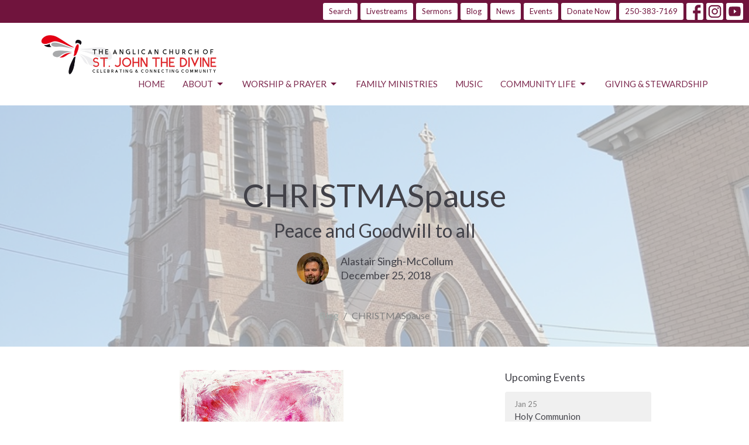

--- FILE ---
content_type: text/html; charset=utf-8
request_url: https://www.stjohnthedivine.bc.ca/blog/christmaspause
body_size: 38490
content:
<!DOCTYPE html>
<html lang="en">
  <head>
  <meta charset="UTF-8">
  <meta content="IE=edge,chrome=1" http-equiv="X-UA-Compatible"/>
  <meta content="width=device-width, initial-scale=1.0" name="viewport"/>
  <meta content="St. John the Divine Anglican Church" name="author"/>
  <title>
    Blog | St. John the Divine Anglican Church
  </title>
  
      <meta name="description" content="Blessings to all this Christmastime! 
This festival of Grace, this celebration of Incarnation, reminds us of a God who is not remote, nor detached, or anything other than fully involved in our humanity and with all creation. 
As the Divine entered into the world, altering the relationship..." />

    <meta name="robots" content="index,follow" />
  
  <!-- social meta start -->
  <meta property="og:site_name" content="St. John the Divine Anglican Church" />
  <meta property="og:title" content="CHRISTMASpause " />
  <meta property="og:url" content="https://www.stjohnthedivine.bc.ca/blog/christmaspause"/>
  <meta property="og:type" content="article" />
  <meta property="og:description" content="Blessings to all this Christmastime! 
This festival of Grace, this celebration of Incarnation, reminds us of a God who is not remote, nor detached, or anything other than fully involved in our humanity and with all creation. 
As the Divine entered into the world, altering the relationship..." />
      <meta property="og:image" content="https://dq5pwpg1q8ru0.cloudfront.net/2020/11/13/08/25/16/a6951a1f-ac5e-4bb1-89bc-73338472d5ab/nativity-5-rachel-christine-nowicki.jpg" />
    <meta property="og:image:width" content="641" />
    <meta property="og:image:height" content="900" />
  <meta itemprop="name" content="CHRISTMASpause ">
<!-- social meta end -->

  <link href="https://dq5pwpg1q8ru0.cloudfront.net/2020/10/29/13/10/28/d923b4a0-2619-4d7b-8763-b372f9eac07b/sjd_church_logo_knockout_black.png" rel="shortcut icon" type="image/x-icon" />
  <meta name="csrf-param" content="authenticity_token" />
<meta name="csrf-token" content="BLla6NlpZJeOZUfCZLTg9DoZXKftY+IhY/r9GtSBgVbdpiFEIe4ocYE/JuCfOtmee4qRqdIynYHjzAGINtfIFQ==" />

  <link rel="preconnect" href="https://fonts.gstatic.com/" crossorigin>
  <link rel="preload" href="/fonts/fontawesome/webfont.woff?v=3.2.1" as="font" type="font/woff" crossorigin>

  <link rel="stylesheet" media="all" href="/themes/stylesheet.css?timestamp=2026-01-24+09%3A42%3A19+-0800" />
  <link rel="stylesheet" media="print" href="https://dq5pwpg1q8ru0.cloudfront.net/assets/print-c1b49d74baf454d41a08041bb7881e34979fe0b297fba593578d70ec8cc515fd.css" />

	<link href="https://fonts.googleapis.com/css?family=Lato:400,400i,700,700i|Lato:400,400i,700,700i&amp;display=swap" rel="stylesheet" type="text/css" async="async" />
  

  <script src="https://dq5pwpg1q8ru0.cloudfront.net/assets/application-baedfe927b756976bd996cb2c71963c5d82c94e444650affbb4162574b24b761.js"></script>
  <script src="https://dq5pwpg1q8ru0.cloudfront.net/packs/js/application-48235911dc1b5b550236.js"></script>
  <script src="https://cdnjs.cloudflare.com/ajax/libs/handlebars.js/4.7.7/handlebars.min.js" defer="defer"></script>


  <!--[if lt IE 9]>
  <script src="https://dq5pwpg1q8ru0.cloudfront.net/javascripts/html5shiv.js"></script>
  <script src="https://dq5pwpg1q8ru0.cloudfront.net/javascripts/respond.min.js"></script>
  <![endif]-->


      <script>
        var _gaq = _gaq || [];
        _gaq.push(['_setAccount', 'UA-92817147-10']);
        _gaq.push(['_trackPageview']);

          // rollup tracker
          _gaq.push(['rollupTracker._setAccount','UA-18858190-52']);
          _gaq.push(['rollupTracker._trackPageview']);

        (function() {
          var ga = document.createElement('script'); ga.type = 'text/javascript'; ga.async = true;
          ga.src = ('https:' == document.location.protocol ? 'https://ssl' : 'http://www') + '.google-analytics.com/ga.js';
          var s = document.getElementsByTagName('script')[0]; s.parentNode.insertBefore(ga, s);
        })();
      </script>

      <!-- Global site tag (gtag.js) - Google Analytics -->
      <script async src="https://www.googletagmanager.com/gtag/js?id=G-0105TXJQY8"></script>
      <script>
        window.dataLayer = window.dataLayer || [];
        function gtag(){dataLayer.push(arguments);}
        gtag('js', new Date());

        gtag('config', 'G-0105TXJQY8');
      </script>

  


</head>

  <body class=" body_blog_post_143 scroll-to-anchor     relative d-flex flex-column">
      <div class="d-flex ">
        <div class="site-content-container">
    

  <div class="system">
  </div>

  <div id="top-menus-container">
    <div id="top-menus">
  <div id="alert-container">
  </div>


  <div class="js-menus   bg-none z-index-navbar">
      <nav class="header-layout-topbar relative px-1 bg-primary  %>">
    <div class="pos pos-cover bg-primary " style=""></div>
    <ul class="topbar-nav topbar-right ">


        <li class="mr-auto">
          
        </li>





        <li>
          <a class="btn btn-primary-counter btn-sm" href="/search">Search</a>
        </li>

          <li class="topbar-menu-item hidden-xs">
              <a class="btn btn-primary-counter btn-sm" href="/live">Livestreams</a>
          </li>

          <li class="topbar-menu-item hidden-xs">
              <a class="btn btn-primary-counter btn-sm" href="/media">Sermons</a>
          </li>

          <li class="topbar-menu-item hidden-xs">
              <a class="btn btn-primary-counter btn-sm" href="/blog">Blog</a>
          </li>

          <li class="topbar-menu-item hidden-xs">
              <a class="btn btn-primary-counter btn-sm" href="/news">News</a>
          </li>

          <li class="topbar-menu-item hidden-xs">
              <a class="btn btn-primary-counter btn-sm" href="/events">Events</a>
          </li>

          <li class="topbar-menu-item hidden-xs">
              <a class="btn btn-primary-counter btn-sm" target="_blank" href="https://www.canadahelps.org/en/dn/12962">Donate Now</a>
          </li>


        <li>
          <a class="btn btn-primary-counter btn-sm" href="tel:1-250-383-7169">250-383-7169</a>
        </li>

          
  <li class="social-icon-list-item ">
    <a class="svg-link social-icon-link" target="_blank" href="https://www.facebook.com/StJohnVicBC">
      <svg xmlns="http://www.w3.org/2000/svg" xmlns:xlink="http://www.w3.org/1999/xlink" x="0px" y="0px" width="24" height="24" viewBox="0 0 24 24" style="enable-background:new 0 0 24 24;" xml:space="preserve" class="social-icon-svg "><title>Facebook Icon</title>
<path d="M24,0v24H0V0H24z M20,2.7h-3.3c-2.5,0-4.7,2.1-4.7,4.7v3.3H9.3v4H12V24h4v-9.3h4v-4h-4V8c0-0.8,0.5-1.3,1.3-1.3H20V2.7z"></path>
</svg>

</a>  </li>
  <li class="social-icon-list-item ">
    <a class="svg-link social-icon-link" target="_blank" href="https://www.instagram.com/stjohnvicbc/">
      <svg xmlns="http://www.w3.org/2000/svg" xmlns:xlink="http://www.w3.org/1999/xlink" x="0px" y="0px" width="24" height="24" viewBox="0 0 24 24" style="enable-background:new 0 0 24 24;" xml:space="preserve" class="social-icon-svg "><title>Instagram Icon</title>
<circle cx="12" cy="12" r="2.7"></circle>
<path d="M15.9,4.9H8.1c-1.7,0-3.2,1.5-3.2,3.2V16c0,1.7,1.5,3.2,3.2,3.2H16c1.7,0,3.2-1.5,3.2-3.2V8.1C19.1,6.4,17.6,4.9,15.9,4.9z   M12,16.4c-2.4,0-4.4-2-4.4-4.4s2-4.4,4.4-4.4s4.4,2,4.4,4.4S14.4,16.4,12,16.4z M16.7,8.4c-0.7,0-1.1-0.5-1.1-1.1  c0-0.7,0.5-1.1,1.1-1.1c0.7,0,1.1,0.5,1.1,1.1C17.7,8,17.3,8.4,16.7,8.4z"></path>
<path d="M24,0H0v24h24V0z M20.9,15.7c0,2.8-2.3,5.2-5.2,5.2H8.3c-2.8,0-5.2-2.3-5.2-5.2V8.3c0-2.8,2.3-5.2,5.2-5.2h7.5  c2.8,0,5.2,2.3,5.2,5.2C20.9,8.3,20.9,15.7,20.9,15.7z"></path>
</svg>

</a>  </li>
  <li class="social-icon-list-item ">
    <a class="svg-link social-icon-link" target="_blank" href="https://www.youtube.com/user/StJohntheDivineVicBC">
      <svg xmlns="http://www.w3.org/2000/svg" xmlns:xlink="http://www.w3.org/1999/xlink" x="0px" y="0px" width="24" height="24" viewBox="0 0 24 24" style="enable-background:new 0 0 24 24;" xml:space="preserve" class="social-icon-svg "><title>Youtube Icon</title>
<polygon points="10.7,9.1 14.5,12 10.7,14.9 "></polygon>
<path d="M24,0H0v24h24.1L24,0z M18.8,18.4c-0.5,0.1-3.6,0.3-6.8,0.3s-6.3,0-6.8-0.3C3.9,18,3.5,15.1,3.5,12s0.4-6,1.7-6.4  C5.7,5.3,8.9,5.2,12,5.2s6.3,0.1,6.8,0.3c1.3,0.4,1.7,3.3,1.7,6.4C20.4,15.1,20.1,18,18.8,18.4z"></path>
</svg>

</a>  </li>


    </ul>
  </nav>

    <div id="main-menu-container">
      <div class="sticky-navbar-placeholder" style="display: none;"></div>


<nav id="main_menu" class="relative bg-primary-counter bg-none p-2 p-md-3">
  <div class="bg-primary-counter pos pos-cover js-main-menu-background-opacity" style="opacity:1.0;"></div>
  <div class="container d-md-flex flex-wrap ">
    <div class="relative d-flex d-md-block mr-md-3 flex-shrink-0">
      

    <a class="main-menu-logo main-menu-grenville-logo " href="/">
      <img alt="St. John the Divine Anglican Church" class="logo-size-large" src="https://dq5pwpg1q8ru0.cloudfront.net/2023/02/26/14/23/56/d25e8c5d-3898-4179-bf9e-40fb7bf9ed77/Logo%20-%20Celebrating%20&amp;%20Connecting%20(1500%20%C3%97%20461%20px).png" />
</a>


        <button type="button" class="btn bg-none p-1 border-0 main-menu-hidden-md ml-auto collapsed pr-0" data-toggle="collapse" data-target="#main_menu_collapse" aria-expanded="false">
    <span class="sr-only">Toggle navigation</span>
    <span class="svg-link">
      <svg xmlns="http://www.w3.org/2000/svg" height="24" viewBox="0 0 24 24" width="24">
    <path d="M0 0h24v24H0z" fill="none"></path>
    <path d="M3 18h18v-2H3v2zm0-5h18v-2H3v2zm0-7v2h18V6H3z"></path>
</svg>
 Menu
    </span>
  </button>

    </div>

    <div class="collapse main-menu-collapse-md ml-auto text-center" id="main_menu_collapse">
      <ul class="main-menu-list main-menu-grenville-list align-items-md-center">
          
  <li class="menu-item ">
      <a class="menu-link " href="/">Home</a>
  </li>


          
   <!-- Hide if no submenus shown to user -->

    <li class="dropdown menu-item">
      <a href="#" class="menu-link svg-link" data-toggle="dropdown">
        About<svg xmlns="http://www.w3.org/2000/svg" height="20" viewBox="0 0 20 20" width="20" class="inline-svg">
    <path d="M7 7l5 5 5-5z"></path>
    <path d="M0 0h20v20H0z" fill="none"></path>
</svg>

      </a>
      <ul class="dropdown-menu  bg-primary-counter" role="menu">
          <li class="about_us_menu_item_1 dropdown-item">
              <a class="dropdown-link" href="/pages/about">About Us </a>
          </li>
          <li class="leadership_menu_item_1 dropdown-item">
              <a class="dropdown-link" href="https://www.stjohnthedivine.bc.ca/leadership">Leadership</a>
          </li>
          <li class="our_beliefs_menu_item_1 dropdown-item">
              <a class="dropdown-link" href="/pages/our-beliefs">Our Beliefs</a>
          </li>
          <li class="the_wider_church_menu_item_1 dropdown-item">
              <a class="dropdown-link" href="/pages/our-family">The wider church</a>
          </li>
          <li class="our_building_menu_item_1 dropdown-item">
              <a class="dropdown-link" href="/pages/our-building--300">Our Building</a>
          </li>
          <li class="2slgbtqia_inclusion_menu_item_1 dropdown-item">
              <a class="dropdown-link" href="/pages/2slgbtqia-inclusion">2SLGBTQIA+ Inclusion </a>
          </li>
          <li class="council_and_policy_documents_menu_item_1 dropdown-item">
              <a class="dropdown-link" href="/collections/council-and-policy-documents">Council and policy documents</a>
          </li>
          <li class="contact_menu_item_1 dropdown-item">
              <a class="dropdown-link" href="https://www.stjohnthedivine.bc.ca/contact">Contact </a>
          </li>
      </ul>
    </li>



          
   <!-- Hide if no submenus shown to user -->

    <li class="dropdown menu-item">
      <a href="#" class="menu-link svg-link" data-toggle="dropdown">
        Worship &amp; Prayer<svg xmlns="http://www.w3.org/2000/svg" height="20" viewBox="0 0 20 20" width="20" class="inline-svg">
    <path d="M7 7l5 5 5-5z"></path>
    <path d="M0 0h20v20H0z" fill="none"></path>
</svg>

      </a>
      <ul class="dropdown-menu  bg-primary-counter" role="menu">
          <li class="worship_prayer_menu_item_2 dropdown-item">
              <a class="dropdown-link" href="/collections/worship-and-prayer">Worship &amp; Prayer</a>
          </li>
          <li class="lent_and_holy_week_2026_menu_item_2 dropdown-item">
              <a class="dropdown-link" href="https://www.stjohnthedivine.bc.ca/worship-and-prayer/ash-wednesday-and-lent-2026">Lent and Holy Week 2026</a>
          </li>
          <li class="sunday_8am_holy_communion_bcp_service_menu_item_2 dropdown-item">
              <a class="dropdown-link" href="/programs/holy-communion-book-of-common-prayer">Sunday 8am Holy Communion - BCP Service</a>
          </li>
          <li class="sunday_10am_parish_eucharist_menu_item_2 dropdown-item">
              <a class="dropdown-link" href="/programs/parish-eucharist">Sunday 10am Parish Eucharist</a>
          </li>
          <li class="sunday_4_30pm_choral_evensong_menu_item_2 dropdown-item">
              <a class="dropdown-link" href="/programs/choral-evensong">Sunday 4:30pm Choral Evensong</a>
          </li>
          <li class="wednesday_8am_midweek_eucharist_menu_item_2 dropdown-item">
              <a class="dropdown-link" href="/programs/midweek-eucharist">Wednesday 8am Midweek Eucharist</a>
          </li>
          <li class="thursday_12_30pm_meditative_eucharist_menu_item_2 dropdown-item">
              <a class="dropdown-link" href="/programs/meditative-eucharist">Thursday 12:30pm Meditative Eucharist</a>
          </li>
          <li class="daily_prayers_online_menu_item_2 dropdown-item">
              <a class="dropdown-link" href="/programs/daily-prayers-online">Daily Prayers Online</a>
          </li>
          <li class="prayers_for_the_parish_family_menu_item_2 dropdown-item">
              <a class="dropdown-link" href="/programs/prayers-for-the-parish-family">Prayers for the Parish Family</a>
          </li>
      </ul>
    </li>



          
  <li class="menu-item ">
      <a class="menu-link " href="/collections/family-ministries">Family Ministries</a>
  </li>


          
  <li class="menu-item ">
      <a class="menu-link " href="/collections/music-arts">Music </a>
  </li>


          
   <!-- Hide if no submenus shown to user -->

    <li class="dropdown menu-item">
      <a href="#" class="menu-link svg-link" data-toggle="dropdown">
        Community Life<svg xmlns="http://www.w3.org/2000/svg" height="20" viewBox="0 0 20 20" width="20" class="inline-svg">
    <path d="M7 7l5 5 5-5z"></path>
    <path d="M0 0h20v20H0z" fill="none"></path>
</svg>

      </a>
      <ul class="dropdown-menu  bg-primary-counter" role="menu">
          <li class="food_bank_menu_item_5 dropdown-item">
              <a class="dropdown-link" href="/programs/the-food-bank-at-st-johns">Food Bank </a>
          </li>
          <li class="community_and_connection_menu_item_5 dropdown-item">
              <a class="dropdown-link" href="/collections/community-and-connection">Community and Connection</a>
          </li>
          <li class="justice_and_action_menu_item_5 dropdown-item">
              <a class="dropdown-link" href="/collections/justice-and-action">Justice and Action</a>
          </li>
          <li class="arts_menu_item_5 dropdown-item">
              <a class="dropdown-link" href="/collections/arts">Arts</a>
          </li>
      </ul>
    </li>



          
  <li class="menu-item ">
      <a class="menu-link " href="/collections/giving-stewardship">Giving &amp; Stewardship </a>
  </li>


      </ul>
        <ul class="main-menu-list main-menu-subnav">
            <li class="menu-item-divider"></li>
    
  <li class="menu-item ">
      <a class="menu-link " href="/live">Livestreams</a>
  </li>


    
  <li class="menu-item ">
      <a class="menu-link " href="/media">Sermons</a>
  </li>


    
  <li class="menu-item ">
      <a class="menu-link " href="/blog">Blog</a>
  </li>


    
  <li class="menu-item ">
      <a class="menu-link " href="/news">News</a>
  </li>


    
  <li class="menu-item ">
      <a class="menu-link " href="/events">Events</a>
  </li>


    
  <li class="menu-item ">
      <a class="menu-link " target="_blank" href="https://www.canadahelps.org/en/dn/12962">Donate Now</a>
  </li>





        </ul>
    </div>
  </div>
</nav>

    </div>
  </div>
</div>

  </div>

  <div id="header-container" class="relative">
    <div id="header" class="header relative bg-cover bg-none w-100
            
            d-flex
            py-3 py-md-5
             topbar-offset
            bg-tone"
     style="background-image:url(&#39;https://dq5pwpg1q8ru0.cloudfront.net/2020/10/29/18/25/53/5bbba10d-95ca-4a9b-870c-a293b9b93680/20160102_132642.jpg&#39;); background-position: ; min-height: 14vh;">
  
  

<div id="page-header-overlay" class="bg-tone pos pos-cover" style="opacity:0.62;" data-header-opacity="0.62"></div>
    <div class="container relative d-flex flex-column mt-5">
      
      <div class="my-auto pt-5">
        <div class="text-center">
          <div class="relative d-inline-block break-word">
            <h1 class="header-heading ">
                CHRISTMASpause 
            </h1>
          </div>
              <div class="header-subheading mx-auto mt-2 ">
                Peace and Goodwill to all
              </div>
        </div>
        
    <div class="d-flex mt-3">
      <div class="mx-auto text-center">
        <div class="d-flex align-items-center header-content-middle relative">
            <img alt="Alastair Singh-McCollum" class="rounded-circle mr-2 mr-sm-3" loading="lazy" src="https://dq5pwpg1q8ru0.cloudfront.net/2021/06/13/17/53/41/5c67bc67-6db8-4afe-97ff-071a1b967882/014A5826.jpg" />
          <div>
              <div class="text-left mb-1">
                Alastair Singh-McCollum
              </div>
              <div class="text-left">
                December 25, 2018
              </div>
          </div>
        </div>
      </div>
    </div>

        <div class="text-center mt-3">
          

        </div>
      </div>

        <div class="text-center pt-3">
          <ol class="header-breadcrumb breadcrumb py-1 d-none d-sm-block">
      <li><a href="/blog">Blog</a></li>
      <li class="active">CHRISTMASpause </li>
</ol>

        </div>
      
    </div>
  
  
  <!--<div class="pos pos-b-1 pos-l-1">
    <button class="js-play-video-button p-2 bg-none border-0 d-none" style="opacity: 0.5;">
    </button>
    <button class="js-pause-video-button p-2 bg-none border-0 d-none" style="opacity: 0.5;">
    </button>
    <div class="js-loading-video-button">
      <div class="d-flex p-2" style="opacity: 0.5;">
      </div>
    </div>
  </div>-->

</div>



  </div>

  <main role="main" class="content flex-grow-1  blog_post_143 clearfix m-0 p-0">
    



  

  

<div>
    <div id="top-blocks-wrapper">
      
    </div>

    <div id="page_content" class="relative my-5">
      <div class="container">
        

  <div class="blog post">
    <div class="row">
      <div class="col-md-8">


            <div class="letter-box mb-3">
      <div class="d-flex align-items-start">
          <img alt="Slideshow image" class="mx-auto " loading="lazy" src="https://dq5pwpg1q8ru0.cloudfront.net/2020/11/24/03/52/25/facb1b76-3dce-4fbf-9e03-823d3f36e3b0/nativity-5-rachel-christine-nowicki.jpg" />
      </div>
    </div>



        <div class="article">
          <p>Blessings to all this Christmastime!&nbsp;</p>
<p>This festival of Grace, this celebration of Incarnation, reminds us of a God who is not remote, nor detached, or anything other than fully involved in our humanity and with all creation.&nbsp;</p>
<p>As the Divine entered into the world, altering the relationship between creator and created in the most profound and reality-altering way, may we all know the transforming power of Christ and together seek to change the world, working for justice, peace, affirmation, life, and grace. We hope that the greatest gift of all, the Christ, will dwell richly in your hearts and minds.&nbsp;</p>
<p>Happy Christmas!</p>
<p>&nbsp;</p>
        </div>

        

          <div id="player" class="embed-responsive embed-responsive-16by9 mb-4">
            <iframe src="https://www.youtube.com/embed/xIkckDyba-U" allow="fullscreen" allowfullscreen="allowfullscreen" mozallowfullscreen="mozallowfullscreen" msallowfullscreen="msallowfullscreen" oallowfullscreen="oallowfullscreen" webkitallowfullscreen="webkitallowfullscreen" loading="lazy" host="stjohnthedivine.bc.ca" frameborder="0"></iframe>
          </div>


        <div class="d-sm-flex align-items-center my-3">
          
          
        </div>
          <ul class="tag-list list-unstyled list-inline">
      <li class="token-input-token">
        <a href="/tags/christmas">
          christmas</li>
</a>      </li>
      <li class="token-input-token">
        <a href="/tags/justice">
          justice</li>
</a>      </li>
      <li class="token-input-token">
        <a href="/tags/healing">
          healing</li>
</a>      </li>
      <li class="token-input-token">
        <a href="/tags/grace">
          grace</li>
</a>      </li>
      <li class="token-input-token">
        <a href="/tags/love">
          love</li>
</a>      </li>
      <li class="token-input-token">
        <a href="/tags/mary">
          mary</li>
</a>      </li>
      <li class="token-input-token">
        <a href="/tags/affirmation">
          affirmation</li>
</a>      </li>
      <li class="token-input-token">
        <a href="/tags/adventpause">
          adventpause</li>
</a>      </li>
  </ul>



      </div>
      <div class="col-md-3 pl-md-4">
        

        <aside>
  <div class="row">
      <div class="col-sm-6 col-md-12">
        <h2 class="h4 mt-0"><a class="text-body" href="/events">Upcoming Events</a></h2>
        <div class="list-group">
            <a class="list-group-item" href="/events/holy-communion--845/2026-01-25">
              <div class="text-muted text-small text-subheading">Jan 25</div>
              <div>Holy Communion</div>
</a>            <a class="list-group-item" href="/events/parish-eucharist/2026-01-25">
              <div class="text-muted text-small text-subheading">Jan 25</div>
              <div>Parish Eucharist</div>
</a>            <a class="list-group-item" href="/events/choral-evensong--1040/2026-01-25">
              <div class="text-muted text-small text-subheading">Jan 25</div>
              <div>Choral Evensong</div>
</a>        </div>
      </div>

      <div class="col-md-12 hidden-sm hidden-xs">
        <h2 class="h4 mt-0">Latest Sermon</h2>
        <div class="list-group">
          <a class="list-group-item" href="/media/2026-01-18-what-do-you-want-to-be">
            <div class="text-muted text-small text-subheading">Jan 18</div>
            <div>&quot;What Do You Want to Be?&quot;</div>
</a>        </div>
      </div>

      <div class="col-sm-6 col-md-12">

        <h2 class="h4 mt-0"><a class="text-body" href="/news">Latest News</a></h2>
        <div class="list-group">
            <a class="list-group-item" href="/news/choral-evensong-january-18-2026">Choral Evensong - January 18, 2026</a>
            <a class="list-group-item" href="/news/parish-eucharist-january-18-2026">Parish Eucharist - January 18, 2026</a>
            <a class="list-group-item" href="/news/choral-evensong-january-11-2026">Choral Evensong - January 11, 2026</a>
        </div>
      </div>

  </div>

</aside>

      </div>
    </div>
  </div>


      </div>
    </div>

  <div id="bottom-blocks-wrapper">
      
  </div>
</div>

  
  

  </main>


  <footer class=" diocesebc" id="footer" role="siteinfo">
  <div class="container footer-container">
    <div class="row">
      <div class="col-md-6">
        <div class="row">
          <div class="col-sm-4 footer-block link-list footer-menu">
            <h5>
              Menu
            </h5>
            <ul class="list-unstyled clearfix">
                  <li class="nn2"><a class="" href="/">Home</a></li>
                  <li class="footer-dropdown">
                    <a class="footer-dropdown-menu-title" href="#">
                      About
                      <i class="icon-caret-down"></i>
                    </a>
                    <ul class="footer-dropdown-menu" role="menu" style="display: none;">
                        <li class="menu_item" id="menu_item_206">
                          <!--%i.icon-caret-right
                          -->
                          <a href="/pages/about">About Us </a>
</li>                        <li class="menu_item" id="menu_item_205">
                          <!--%i.icon-caret-right
                          -->
                          <a href="https://www.stjohnthedivine.bc.ca/leadership">Leadership</a>
</li>                        <li class="menu_item" id="menu_item_202">
                          <!--%i.icon-caret-right
                          -->
                          <a href="/pages/our-beliefs">Our Beliefs</a>
</li>                        <li class="menu_item" id="menu_item_207">
                          <!--%i.icon-caret-right
                          -->
                          <a href="/pages/our-family">The wider church</a>
</li>                        <li class="menu_item" id="menu_item_216">
                          <!--%i.icon-caret-right
                          -->
                          <a href="/pages/our-building--300">Our Building</a>
</li>                        <li class="menu_item" id="menu_item_210">
                          <!--%i.icon-caret-right
                          -->
                          <a href="/pages/2slgbtqia-inclusion">2SLGBTQIA+ Inclusion </a>
</li>                        <li class="menu_item" id="menu_item_249">
                          <!--%i.icon-caret-right
                          -->
                          <a href="/collections/council-and-policy-documents">Council and policy documents</a>
</li>                        <li class="menu_item" id="menu_item_208">
                          <!--%i.icon-caret-right
                          -->
                          <a href="https://www.stjohnthedivine.bc.ca/contact">Contact </a>
</li>                    </ul>
                  </li>
                  <li class="footer-dropdown">
                    <a class="footer-dropdown-menu-title" href="#">
                      Worship &amp; Prayer
                      <i class="icon-caret-down"></i>
                    </a>
                    <ul class="footer-dropdown-menu" role="menu" style="display: none;">
                        <li class="menu_item" id="menu_item_97">
                          <!--%i.icon-caret-right
                          -->
                          <a href="/collections/worship-and-prayer">Worship &amp; Prayer</a>
</li>                        <li class="menu_item" id="menu_item_256">
                          <!--%i.icon-caret-right
                          -->
                          <a href="https://www.stjohnthedivine.bc.ca/worship-and-prayer/ash-wednesday-and-lent-2026">Lent and Holy Week 2026</a>
</li>                        <li class="menu_item" id="menu_item_176">
                          <!--%i.icon-caret-right
                          -->
                          <a href="/programs/holy-communion-book-of-common-prayer">Sunday 8am Holy Communion - BCP Service</a>
</li>                        <li class="menu_item" id="menu_item_87">
                          <!--%i.icon-caret-right
                          -->
                          <a href="/programs/parish-eucharist">Sunday 10am Parish Eucharist</a>
</li>                        <li class="menu_item" id="menu_item_90">
                          <!--%i.icon-caret-right
                          -->
                          <a href="/programs/choral-evensong">Sunday 4:30pm Choral Evensong</a>
</li>                        <li class="menu_item" id="menu_item_177">
                          <!--%i.icon-caret-right
                          -->
                          <a href="/programs/midweek-eucharist">Wednesday 8am Midweek Eucharist</a>
</li>                        <li class="menu_item" id="menu_item_217">
                          <!--%i.icon-caret-right
                          -->
                          <a href="/programs/meditative-eucharist">Thursday 12:30pm Meditative Eucharist</a>
</li>                        <li class="menu_item" id="menu_item_88">
                          <!--%i.icon-caret-right
                          -->
                          <a href="/programs/daily-prayers-online">Daily Prayers Online</a>
</li>                        <li class="menu_item" id="menu_item_89">
                          <!--%i.icon-caret-right
                          -->
                          <a href="/programs/prayers-for-the-parish-family">Prayers for the Parish Family</a>
</li>                    </ul>
                  </li>
                  <li class="nn5"><a class="" href="/collections/family-ministries">Family Ministries</a></li>
                  <li class="nn6"><a class="" href="/collections/music-arts">Music </a></li>
                  <li class="footer-dropdown">
                    <a class="footer-dropdown-menu-title" href="#">
                      Community Life
                      <i class="icon-caret-down"></i>
                    </a>
                    <ul class="footer-dropdown-menu" role="menu" style="display: none;">
                        <li class="menu_item" id="menu_item_247">
                          <!--%i.icon-caret-right
                          -->
                          <a href="/programs/the-food-bank-at-st-johns">Food Bank </a>
</li>                        <li class="menu_item" id="menu_item_244">
                          <!--%i.icon-caret-right
                          -->
                          <a href="/collections/community-and-connection">Community and Connection</a>
</li>                        <li class="menu_item" id="menu_item_245">
                          <!--%i.icon-caret-right
                          -->
                          <a href="/collections/justice-and-action">Justice and Action</a>
</li>                        <li class="menu_item" id="menu_item_246">
                          <!--%i.icon-caret-right
                          -->
                          <a href="/collections/arts">Arts</a>
</li>                    </ul>
                  </li>
                  <li class="nn8"><a class="" href="/collections/giving-stewardship">Giving &amp; Stewardship </a></li>
            </ul>
            <span class="footer-social-icons" style="padding-bottom: 10px;">
              <div class="social_icons">
    <a target="_blank" href="https://www.facebook.com/StJohnVicBC">
      <svg xmlns="http://www.w3.org/2000/svg" xmlns:xlink="http://www.w3.org/1999/xlink" x="0px" y="0px" width="24" height="24" viewBox="0 0 24 24" style="enable-background:new 0 0 24 24;" xml:space="preserve"><title>Facebook Icon</title>
<path d="M24,0v24H0V0H24z M20,2.7h-3.3c-2.5,0-4.7,2.1-4.7,4.7v3.3H9.3v4H12V24h4v-9.3h4v-4h-4V8c0-0.8,0.5-1.3,1.3-1.3H20V2.7z"></path>
</svg>

</a>    <a target="_blank" href="https://www.instagram.com/stjohnvicbc/">
      <svg xmlns="http://www.w3.org/2000/svg" xmlns:xlink="http://www.w3.org/1999/xlink" x="0px" y="0px" width="24" height="24" viewBox="0 0 24 24" style="enable-background:new 0 0 24 24;" xml:space="preserve"><title>Instagram Icon</title>
<circle cx="12" cy="12" r="2.7"></circle>
<path d="M15.9,4.9H8.1c-1.7,0-3.2,1.5-3.2,3.2V16c0,1.7,1.5,3.2,3.2,3.2H16c1.7,0,3.2-1.5,3.2-3.2V8.1C19.1,6.4,17.6,4.9,15.9,4.9z   M12,16.4c-2.4,0-4.4-2-4.4-4.4s2-4.4,4.4-4.4s4.4,2,4.4,4.4S14.4,16.4,12,16.4z M16.7,8.4c-0.7,0-1.1-0.5-1.1-1.1  c0-0.7,0.5-1.1,1.1-1.1c0.7,0,1.1,0.5,1.1,1.1C17.7,8,17.3,8.4,16.7,8.4z"></path>
<path d="M24,0H0v24h24V0z M20.9,15.7c0,2.8-2.3,5.2-5.2,5.2H8.3c-2.8,0-5.2-2.3-5.2-5.2V8.3c0-2.8,2.3-5.2,5.2-5.2h7.5  c2.8,0,5.2,2.3,5.2,5.2C20.9,8.3,20.9,15.7,20.9,15.7z"></path>
</svg>

</a>    <a target="_blank" href="https://www.youtube.com/user/StJohntheDivineVicBC">
      <svg xmlns="http://www.w3.org/2000/svg" xmlns:xlink="http://www.w3.org/1999/xlink" x="0px" y="0px" width="24" height="24" viewBox="0 0 24 24" style="enable-background:new 0 0 24 24;" xml:space="preserve"><title>Youtube Icon</title>
<polygon points="10.7,9.1 14.5,12 10.7,14.9 "></polygon>
<path d="M24,0H0v24h24.1L24,0z M18.8,18.4c-0.5,0.1-3.6,0.3-6.8,0.3s-6.3,0-6.8-0.3C3.9,18,3.5,15.1,3.5,12s0.4-6,1.7-6.4  C5.7,5.3,8.9,5.2,12,5.2s6.3,0.1,6.8,0.3c1.3,0.4,1.7,3.3,1.7,6.4C20.4,15.1,20.1,18,18.8,18.4z"></path>
</svg>

</a></div>

            </span>
          </div>
          <div class="col-sm-8 footer-block link-list footer-program-groups-menu" >
          </div>
        </div>
      </div>
      <div class="col-md-6" id="footer-contact">
        <div class="row">
          <div class="col-md-6 footer-block">

            <div class="row">
              <div class="col-sm-6 col-md-12">

                <h5>
                  <i class="icon-phone icon-white"></i>
                  Contact
                </h5>
                <ul class="list-unstyled">
                    <li class="phone">
                      <a href="tel:1-250-383-7169">250-383-7169</a>
                      <span>
                        Phone
                      </span>
                    </li>
                      <li class="fax">
                        250-381-3573
                        <span>Fax</span>
                      </li>
                    <li class="email">
                      <a encode="javascript" class="word-break-all" href="mailto:admin@stjohnthedivine.bc.ca">admin@stjohnthedivine.bc.ca</a>
                    </li>
                </ul>

                  <div class="footer-hours">
                    <h5>
                      <i class="icon-time"></i>
                      Office Hours
                    </h5>
                    <ul class="list-unstyled">
                      <li>
                        <p>Mon to Fri 9 AM - 4:00 PM (Closed for lunch 12:30 - 1 PM)</p>
                      </li>
                    </ul>
                  </div>

              </div>
              <div class="col-sm-6 col-md-12">

                  <div class="footer-location">
                    <h5>
                      <i class="icon-map-marker icon-white"></i>
                      Location
                    </h5>
                    <p>
                      1611 Quadra Street
                      <br/>
                        Victoria, BC
                        <br/>
                        V8W 2L5
                        &nbsp;
                        Canada
                      <br/>
                        <a target="_blank" href="https://www.google.ca/maps?q=St.%20John%20the%20Divine%20Anglican%20Church,%201611%20Quadra%20Street,%20Victoria,%20V8W%202L5,%20BC">View on Google Maps</a>
                    </p>
                  </div>

              </div> <!-- /col -->
            </div> <!-- /row -->

          </div> <!-- /footer-block col-md-6 -->

          <div class="col-md-6 footer-block gratitude">
            <h5>With Gratitude</h5>
            <p>The Diocese of British Columbia acknowledges that for thousands of years the Coast Salish, Nuu-chah-nulth, and Kwakwaka’wakw peoples have walked gently on the unceded territories where we now live, work, worship, and play. We seek a new relationship with the first peoples here, one based in honour and respect, and we thank them for their hospitality.</p>
          </div> <!-- /gratitude -->

        </div> <!-- /row -->
      </div> <!-- /#footer-contact -->
    </div> <!-- /footer-container -->

    <div class="footer-buttons">

      <div class="footer-nav">
        <a href="http://bc.anglican.ca" target="_blank" class="btn-diocese pull-right">
          Anglican Diocese of British Columbia
        </a>

        <a href="http://www.anglican.ca" target="_blank" class="btn-angcan">
          Anglican Church of Canada
        </a>
       <a href="http://www.anglicancommunion.org" target="_blank" class="btn-angcom">
          Anglican Communion
        </a>
        <a href="http://www.elcic.ca" target="_blank" class="btn-elcic">
           Evangelical Lutheran Church of Canada
         </a>

            <span class="menu_item" id="menu_item_81">
              <a class="btn btn-default btn-footernav" href="https://www.canadahelps.org/en/charities/118787142RR0021-st-johns-church/">Donate Now</a>
</span>

      </div> <!-- /footer-nav -->
    </div> <!-- /footer-buttons -->

    <div class="row">
      <div class="col-sm-8 col-md-9">
        <small class="copyright">
          &copy; 2026 St. John the Divine Anglican Church. All Rights Reserved.
            |
            <a href="/login">
              Login
            </a>
        </small>
        <div class="input-sm hidden-sm hidden-xs">
          <![CDATA[[base64]]]>
        </div>
      </div>
      <div class="col-sm-4 col-md-3">
        <small>
          <a class="pull-right" href="https://get.tithe.ly" target="_blank">
            Website Developed by Tithe.ly
          </a>
        </small>
      </div>
    </div>
  </div>
</footer>





    <script>
    $( function() {
      sticky_navbar();
    });
  </script>

  <![CDATA[[base64]]]>

  <div id="pyv-pop-up-container">
    
  </div>
</div>

      </div>
    <!-- Modal -->
    <div class="modal fade my-5 system" id="form-modal" tabindex="-1" role="dialog" aria-labelledby="form-modal" data-backdrop="static">
      <div class="modal-dialog modal-lg" role="document">
        <div class="modal-content px-3 py-3">
        </div>
      </div>
    </div>
    <div id="vue-form-modal" class="system"></div>
    

  </body>
</html>
